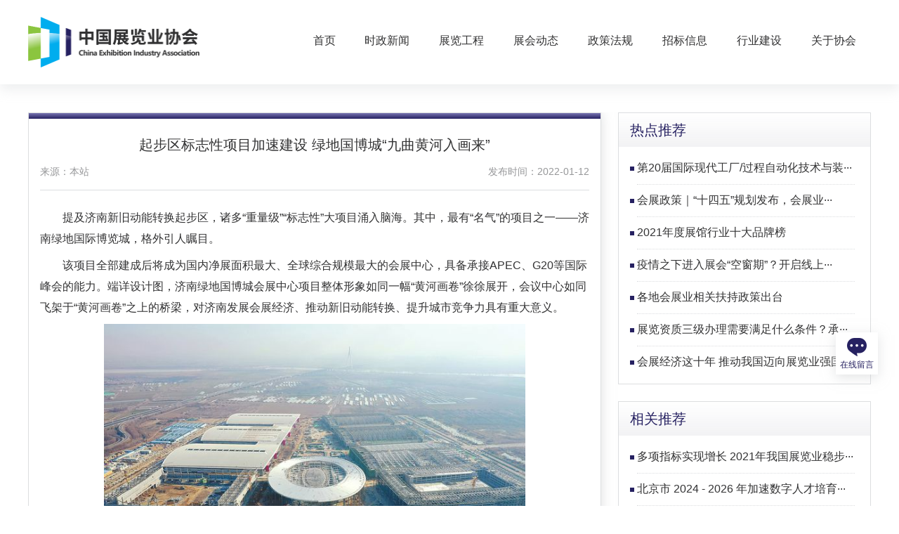

--- FILE ---
content_type: text/html; charset=utf-8
request_url: https://www.chinaeia.org/szxw/236.html
body_size: 7102
content:
<!DOCTYPE html>
<html>
    <head>
    <meta name="baidu-site-verification" content="code-61x4OsFGXp" />
    <meta http-equiv="Content-Type" content="text/html; charset=UTF-8" />
    <meta http-equiv="Cache-Control" content="no-transform" />
    <meta http-equiv="Cache-Control" content="no-siteapp" />
    <meta name="applicable-device" content="pc,mobile" />
    <meta name="viewport" content="width=device-width,initial-scale=1,maximum-scale=1" />
    <title>起步区标志性项目加速建设 绿地国博城“九曲黄河入画来”-时政新闻-中国展览业协会-展览资质申报查询</title>
    <meta name="keywords" content="展览工程企业资质,展览工程企业资质证书,展览资质,展览资质办理,展览资质代办,展览资讯,展览资质证书,展览资质查询,展览资质等级，中国展览业协会，展览业协会，展览协会" />
    <meta name="description" content="提及济南新旧动能转换起步区，诸多“重量级”“标志性”大项目涌入脑海。其中，最有“名气”的项目之一——济南绿地国际博览城，格外引人瞩目。该项目全部建成后将成为国内净展面积最大、全球综合规模最大的会展中心，具备承接APEC、G20等国际峰会的能力。端详设计图，济南绿地国博城会展中心项目整体形象如同一幅“" />
    <link href="/template/chinaeia.org/skin/css/main.css" rel="stylesheet" type="text/css" />
    <link href="/template/chinaeia.org/skin/css/font-awesome.min.css" rel="stylesheet" type="text/css" />
    <script src="/template/chinaeia.org/skin/js/jquery-1.7.1.js" type="text/javascript"></script>
    <script src="/template/chinaeia.org/skin/js/main.js" type="text/javascript"></script>
    <link rel="stylesheet" href="/template/chinaeia.org/skin/css/swiper.min.css" />
    <script src="/template/chinaeia.org/skin/js/swiper.min.js"></script>
    <script src="/template/chinaeia.org/skin/js/vue.min.js"></script>
</head>
<body>
    <div id="mainav">
    <div class="head-nav wrap flow">
        <a href="/" class="logo fl"><img src="/static/upload/image/20211123/1637656000439499.png" alt="中国展览业协会" class="img"></a>
        <div class="topmenu fr">
            <ul class="bar flow">
                <li class="home-page"><a href="/">首页</a></li>
                
                <li class="item">
                    <a href="/szxw/">时政新闻</a>
                </li>
                
                <li class="item">
                    <a href="/ynzx/">展览工程</a>
                </li>
                
                <li class="item">
                    <a href="/zhdt/">展会动态</a>
                </li>
                
                <li class="item">
                    <a href="/zcfg/">政策法规</a>
                </li>
                
                <li class="item">
                    <a href="/zbxx/">招标信息</a>
                </li>
                
                <li class="item">
                    <a href="/hyjs/">行业建设</a>
                </li>
                
                <li class="item">
                    <a href="/gyxh/">关于协会</a>
                </li>
                
            </ul>
        </div>
    </div>
</div>

    <div class="wrap margin-top flow">
        <div class="info-box news-info fl">
            <div class="news-line"></div>
            <div class="title-box">
                <p class="content-title">起步区标志性项目加速建设 绿地国博城“九曲黄河入画来”</p>
                <div class="data flow">
                    <span class="source fl">来源：本站</span>
                    <span class="dataTimes fr">发布时间：2022-01-12</span>
                </div>
            </div>
            <div class="logcon text-border">
                <p>　　提及济南新旧动能转换起步区，诸多“重量级”“标志性”大项目涌入脑海。其中，最有“名气”的项目之一——济南绿地国际博览城，格外引人瞩目。</p><p>　　该项目全部建成后将成为国内净展面积最大、全球综合规模最大的会展中心，具备承接APEC、G20等国际峰会的能力。端详设计图，济南绿地国博城会展中心项目整体形象如同一幅“黄河画卷”徐徐展开，会议中心如同飞架于“黄河画卷”之上的桥梁，对济南发展会展经济、推动新旧动能转换、提升城市竞争力具有重大意义。</p><p style="text-align: center;"><img src="/static/upload/image/20220112/1641952213506289.jpg" title="1641952213506289.jpg" alt="1641952213506289.jpg" width="600" height="400" style="width: 600px; height: 400px;"/></p><p style="text-align: center;">　　济南绿地国际博览城项目鸟瞰</p><p>　　<strong>“钢结构”引领建筑行业新风向</strong></p><p>　　走进会展中心，记者看到了她最新的“模样”：长达50米的挑檐被数根高达30米的巨型钢结构立柱支撑着，犹如展开的羽翼，展现着会展中心的恢弘气势。透过高达20米的玻璃幕墙，巨大的钢结构穹顶支撑起整个大厅，外高内低双曲的椭圆形结构也在航拍中初显身形。这里，便是整个会展中心的“大脑”——登录大厅。</p><p>　　“登录大厅的钢结构穹顶，首先在地面完成拼装，然后再使用液压提升装置对穹顶进行整体提升，实现了吊装。”绿地国博城会展中心项目副经理张海波介绍。登录大厅中央的钢结构穹顶，位于登录厅中间核心区域，宽度30多米，长度超过75米，是登录大厅施工难度最大的部分，穹顶安装完成也标志着整个登录厅屋面完成闭合，实现结构封顶。</p><p>　　“一期项目中的登录大厅，整体架构已经完成，已经进入到内外装修施工的阶段，北侧六个标准馆已经基本完工，南侧标准馆主体结构也已经完成。酒店、宴会厅也已经到了内外装修施工阶段。”张海波说，“会展中心的建筑大部分采用了钢结构，不但满足了装配的需求，更能够有效地缩短施工周期，我们登录大厅的整体施工仅用了46天。”</p><p>　　钢结构建筑，是指结构以各种钢构件受力为主，使用各种轻质建材为围护体系的建筑，以其重量轻、装配快等优点正在“闯入”大众视野。2019年济南发布《济南市钢结构建筑应用促进条例》，要求积极推广钢结构建筑，鼓励实施新型建造方式。绿地国博城项目如此庞大的钢结构建筑体量，促进了济南建筑行业的转型升级。</p><p>　　<strong>“全球最大”会展中心振翅待飞</strong></p><p>　　登录大厅只是济南绿地国博城会展中心项目的冰山一角。</p><p>　　据悉，绿地国博城项目位于济南新旧动能转换起步区崔寨街道，总占地约6800亩，以展览中心、会议中心、酒店中心“三大中心”为核心，配合总部办公、商业中心等高端配套服务，导入进口贸易、先进动力、高端商业、科技创新、高端教育等新兴产业，将打造世界一流、中国第一、会展与产业融合发展的“会展经济新城”和全国最大的现代会展经济园区。</p><p>　　其中，展览中心一期项目除了登录大厅以外，还有12个标准展厅和1个超大展厅，同时配套部分包含酒店、宴会厅、停车楼。</p><p>　　值得关注的是，项目在建设时充分考虑了多种类型展览的需求，不但地面承载力达到了每平方米5吨，更提前预留了吊点，吊装承重经过反复验算，保证了展览悬挂需要的承载力。同时，无立柱的独特设计保留了足够空间，满足多样化展览需求。项目建成后将具备承接APEC、G20等国际峰会的能力，并且展馆也可以承办游艇、飞机等大型、重型机械展览。</p><p>　　作为全球综合规模最大的会展中心，绿地国博城会展中心将成为齐鲁大地对外交流的窗口，国际文化交流的重要载体，对济南发展会展经济、推动新旧动能转换、提升城市竞争力意义重大。</p><p>　　<strong>“黄河文化”融进室外景观广场</strong></p><p>　　由绿地国博城会展中心向外看，景观广场项目建设尤为引人瞩目。该项目在景观设计上对标国内外一流的城市空间设计案例，同时为体现济南深厚的黄河文化，最终确立了“九曲黄河入画来”的设计理念。广场自北向南依次为共享空间、中央广场、城市公园三大部分。中央广场功能定位为会展大人流集散区、政要抵达拍照区、参会者停车落客区、市民活动及庆典广场。</p><p>　　绿地国博城项目还有绿地会议中心和酒店中心。其中，会议中心项目地上建筑面积约30万平方米，会议功能面积约10万平方米，包括容纳5000人的主会场一个、2000人会议厅两个，以及峰会厅、宴会厅、多功能展厅及充足的中小型会议室、贵宾休息室等。既具备承办国际高能级会议、国家级重要会议的能力，也具有承办各级别专业会议及各类展会的能力。会议中心项目目前已完成建筑设计方案国际招标，正在进行交通、消防、结构专项方案设计。</p><p>　　酒店中心项目总建筑面积约70万平方米，项目业态包含星级酒店、商业街区、总部办公、配套公寓等，项目建成后，不仅是会议展览中心的重要服务配套设施，也将成为未来起步区崔寨片区的城市商业中心。</p><p>　　为确保会展中心一期按期交付，绿地国博城会展中心建设团队自上而下、不断加压，组织4000余名工人、200余台起重设备大干快上，积极克服特殊天气不利影响，严格落实疫情防控各项要求，按照时间表倒排工期、“5+2”、“白加黑”压茬推进。</p><p>　　目前，会展中心北侧六个标准馆基本施工完成，正在收尾和室外施工；南侧六个标准馆和N1多功能厅目前已完成主体结构施工，正在进行钢结构施工；登录大厅主体封顶，室内外装饰工程全面推进；配套酒店目前主体结构封顶，正在进行幕墙安装及装饰穿插施工。</p><p>　　作为山东省重大项目、省新旧动能转换优选项目、济南市重点项目，绿地国博城的建设为起步区强势崛起注入强劲动力，掀起济南“黄河时代”建设新热潮。</p><p>　　想要了解更多资讯，请持续关注<a href="http://www.chinaeia.org" target="_self"><strong>中国展览业协会</strong></a>！</p><p><br/></p>
            </div>
            <div class="nextlog">
                <div class="pageCon">
                    <p class="prePage">上一条：<a href="/szxw/210.html">云南昆明会展产业资源推介会在深圳举行 加强粤滇会展行···</a></p>
                    <p>下一条：<a href="/szxw/252.html">多项指标实现增长 2021年我国展览业稳步发展</a></p>
                </div>
                
                <a href="/szxw/">返回列表＞＞</a>
                
            </div>
        </div>
        <div id="sidebar">
    <div class="sort sort-right">
        <div class="sort-title flow">
            <span class="fl">热点推荐</span>
        </div>
        <ul class="sort-list">
            
            <li class="list-item">
                <i class="dot"></i>
                <div class="flow cur">
                    <a href="/zhdt/393.html" title="第20届国际现代工厂/过程自动化技术与装备展览会将于6月13-15日在北京举行" class="fl">第20届国际现代工厂/过程自动化技术与装···</a>
                </div>
            </li>
            
            <li class="list-item">
                <i class="dot"></i>
                <div class="flow cur">
                    <a href="/zcfg/130.html" title="会展政策｜“十四五”规划发布，会展业将迎来蓬勃发展" class="fl">会展政策｜“十四五”规划发布，会展业···</a>
                </div>
            </li>
            
            <li class="list-item">
                <i class="dot"></i>
                <div class="flow cur">
                    <a href="/ynzx/247.html" title="2021年度展馆行业十大品牌榜" class="fl">2021年度展馆行业十大品牌榜</a>
                </div>
            </li>
            
            <li class="list-item">
                <i class="dot"></i>
                <div class="flow cur">
                    <a href="/hyjs/324.html" title="疫情之下进入展会“空窗期”？开启线上展会新模式助力企业办展" class="fl">疫情之下进入展会“空窗期”？开启线上···</a>
                </div>
            </li>
            
            <li class="list-item">
                <i class="dot"></i>
                <div class="flow cur">
                    <a href="/zcfg/321.html" title="各地会展业相关扶持政策出台" class="fl">各地会展业相关扶持政策出台</a>
                </div>
            </li>
            
            <li class="list-item">
                <i class="dot"></i>
                <div class="flow cur">
                    <a href="/ynzx/310.html" title="展览资质三级办理需要满足什么条件？承接工程的范围是什么？" class="fl">展览资质三级办理需要满足什么条件？承···</a>
                </div>
            </li>
            
            <li class="list-item">
                <i class="dot"></i>
                <div class="flow cur">
                    <a href="/hyjs/341.html" title="会展经济这十年 推动我国迈向展览业强国" class="fl">会展经济这十年 推动我国迈向展览业强国···</a>
                </div>
            </li>
            
        </ul>
    </div>
    <div class="sort sort-right sort-top">
        <div class="sort-title flow">
            <span class="fl">相关推荐</span>
        </div>
        <ul class="sort-list">
            
            <li class="list-item">
                <i class="dot"></i>
                <div class="flow cur">
                    <a href="/szxw/252.html" title="多项指标实现增长 2021年我国展览业稳步发展" class="fl">多项指标实现增长 2021年我国展览业稳步···</a>
                </div>
            </li>
            
            <li class="list-item">
                <i class="dot"></i>
                <div class="flow cur">
                    <a href="/szxw/472.html" title="北京市 2024 - 2026 年加速数字人才培育以助力数字经济发展的实施方案" class="fl">北京市 2024 - 2026 年加速数字人才培育···</a>
                </div>
            </li>
            
            <li class="list-item">
                <i class="dot"></i>
                <div class="flow cur">
                    <a href="/szxw/184.html" title="海外杭州”实体展会在迪拜重启" class="fl">海外杭州”实体展会在迪拜重启</a>
                </div>
            </li>
            
            <li class="list-item">
                <i class="dot"></i>
                <div class="flow cur">
                    <a href="/szxw/88.html" title="四川省出台两项应急预案加强突发事件通信保障" class="fl">四川省出台两项应急预案加强突发事件通···</a>
                </div>
            </li>
            
            <li class="list-item">
                <i class="dot"></i>
                <div class="flow cur">
                    <a href="/szxw/96.html" title="支持减免中小企业房租！防疫重点保障企业最高补1000万元" class="fl">支持减免中小企业房租！防疫重点保障企···</a>
                </div>
            </li>
            
            <li class="list-item">
                <i class="dot"></i>
                <div class="flow cur">
                    <a href="/szxw/468.html" title="全省公安工作相关会议于昆明举行" class="fl">全省公安工作相关会议于昆明举行</a>
                </div>
            </li>
            
            <li class="list-item">
                <i class="dot"></i>
                <div class="flow cur">
                    <a href="/szxw/353.html" title="工信部：今年力争专精特新中小企业超8万家" class="fl">工信部：今年力争专精特新中小企业超8万···</a>
                </div>
            </li>
            
        </ul>
    </div>
</div>
    </div>
    <div class="footer foot-box">
  <div class="footInfo wrap">
    <p><span class="foot-span">CopyRight © All Right Reserved</span><span>主办单位/版权所有：中国展览业协会</span></p>
    <div class="contact-info">
      
      <a href="/gyxh/">关于我们</a>
      
      <a href="###">联系我们</a>
      <a href="###">版权声明</a>
      <span>违法和不良信息举报电话：(010)63070940</span>
    </div>
    <p>声明：<span>未经书面协议或本协会书面许可，任何单位和个人禁止下载、打印、建立镜像</span></p>
  </div>
</div>
<div class="floatBox">
  <div class="item messagehandle">
    <div class="message-img"></div>
    <span>在线留言</span>
  </div>
  <!-- <div class="item backTop"></div> -->
  <div class="messageBox">
    <form method="post">
      <div>
        <input type="text" id="company" name="companyname" placeholder="单位名称" />
      </div>
      <div>
        <input type="text" id="contacts" name="contacts" placeholder="联系人" />
      </div>
      <div>
        <input type="text" id="mobile" name="mobile" placeholder="联系电话（必填）" required />
      </div>
      <div>
        <input type="text" id="address" name="address" placeholder="联系地址" />
      </div>
      <div>
        <textarea type="text" id="qynlmsg" name="content" placeholder="请再在此输入具体事项，我们会尽快联系您（必填）" required></textarea>
      </div>
      <div class="btn">
        <button type="button" id="btn">立即提交</button>
      </div>
    </form>
  </div>
</div>
<script text="text/javascript">
  function contact() {
    window.open(
        "http://121.36.199.224:8035/im/text/0bitat.html",
        "",
        "height=600, width=850, top=0, left=0, toolbar=no, menubar=no, scrollbars=no, resizable=no, location=no, status=no"
    );
  };
  $(".messagehandle").click(function (e) {
    e.stopPropagation();
    $(".messageBox").toggle();
  });
  $(document).on('click', function (e) {
    if ($(e.target).closest($(".messageBox")).length == 0) {
      $('.messageBox').hide();
    }
  });
  $(document).ready(function (e) {
    $('#btn').click(function () {
      var url = "http://talk.zhixinbu.com/api.php/cms/addmsg";
      var contacts = $('#contacts').val();
      var mobile = $('#mobile').val();
      var content = $('#qynlmsg').val();
      var address = $('#address').val();
      var company = $('#company').val();
      var source = document.domain;
      $.ajax({
        type: "POST",
        url: url,
        dataType: "json",
        data: {
          appid: "e2*s64Mu",
          timestamp: "1769392781",
          signature: "2b11273c375178dbd291fb9668588cb9",
          source: source,
          contacts: contacts,
          mobile: mobile,
          content: content,
          company: company,
          address: address
        },
        success: function (response, status) {
          if (response.code) {
            //获取数据成功
            alert(response.data);
            $('#company').val("");
            $('#contacts').val("");
            $('#mobile').val("");
            $('#address').val("");
            $('#qynlmsg').val("");
          } else {
            //返回错误数据
            alert(response.data);
            $('#company').val("");
            $('#contacts').val("");
            $('#mobile').val("");
            $('#address').val("");
            $('#qynlmsg').val("");
          }
        },
        error: function (xhr, status, error) {
          //返回数据异常
          alert("返回数据异常！");
          $('#company').val("");
          $('#contacts').val("");
          $('#mobile').val("");
          $('#address').val("");
          $('#qynlmsg').val("");
        },
      });
    });
  });
</script>
</body>
</html>

--- FILE ---
content_type: text/css
request_url: https://www.chinaeia.org/template/chinaeia.org/skin/css/main.css
body_size: 4102
content:
@charset "utf-8";
* {
    padding: 0;
    margin: 0;
    box-sizing: border-box;
}

ul {
    list-style: none
}

img {
    border: 0;
    transition: all .3s linear;
}
.img {
    width: 100%;
    height: 100%;
    background-size: 100% 100%;
}

input,
select {
    font-size: 12px;
    vertical-align: middle
}
     
em,
i {
    font-style: normal
}

a {
    color: #4D4D4D;
    text-decoration: none;
    transition: all .3s linear;
    -webkit-transition: all .3s linear;
}

.fl{
    float:left;
}
.fr{
    float:right;
}
.flow{
    overflow: hidden;
}

body {
    color: #323233;
    font-family: -apple-system, BlinkMacSystemFont, 'Apple Color Emoji', Segoe UI, Roboto, Ubuntu, Helvetica Neue, Helvetica, Arial, PingFang SC, Hiragino Sans GB, Microsoft YaHei UI, Microsoft YaHei, Source Han Sans CN, sans-serif;
    font-size: 16px;
    background-color: #fff;
    background-position: center 98px;
    background-repeat: repeat;
    min-width: 1200px
}
.wrap {
    width: 1200px;
    margin: 0 auto;
}
.margin-top{
    margin-top:40px;
}
.cur{
    cursor: pointer;
}

/* Head */
#mainav {
    width: 100%;
    height: 120px;
    background: #FFFFFF;
    box-shadow: 0px 8px 16px rgba(200, 201, 204, 0.3);
    opacity: 1;
}
.head-nav{
    height: 100%;
}
.head-nav .logo{
    display: inline-block;
    width: 244px;
    height: 72px;
    margin:24px 0;
}
#mainav .topmenu{
    height: 100%;
    line-height:115px;
}
.topmenu .bar li {
    float:left;
    width: 106px;
    text-align: center;
}
.home-page{
    width: 73px !important;
}
.topmenu .bar>li>a {
    display: inline-block;
    width: 100%;
    font-size: 16px;
    font-weight: 400;
    color: #323233;
}
.topmenu .bar>li>a:hover{
    color:#262161;
    background-color: #F2F2F4;
    border-bottom: 5px solid #262161;
}
.topmenu .bar .navActive>a {
    color:#262161;
    background-color: #F2F2F4;
    border-bottom: 5px solid #262161;
}
/* index */
.container{
    width: 100%;
    background:#fff;
}
.banner-bg{
    width: 100%;
    height: 450px;
}
.banner-notice {
    width:100%;
    height: 386px;
}
.banner-notice .swiper-container {
    width: 680px;
    height: 386px;
    overflow: hidden;
    position: relative;
}   
.banner_title {
    width: 100%;
    height: 88px;
    background: linear-gradient(180deg, rgba(0, 0, 0, 0) 0%, #000000 100%);
    opacity: 1;
    position: absolute;
    bottom: 0px;
    right: 0;
    z-index: 999;
}
.banner_title>a {
    position: absolute;
    bottom: 16px;
    left:24px;
    width: 500px;
    overflow: hidden;
    white-space: nowrap;
    text-overflow: ellipsis;
    font-size: 16px;
    font-weight: 400;
    color: #fff;
}
.swiper-pagination{
    width: 20% !important;
    text-align: right !important;
    padding-right:20px;
}
.swiper-pagination-bullet{
    width: 12px !important;
    height: 12px !important;
    display: inline-block;
    border-radius: 50% !important;
    background: #969799 !important;
    vertical-align: middle;
}
.swiper-pagination-bullet-active{
    background:#fff !important;
}
.swiper-container-horizontal>.swiper-pagination-bullets, .swiper-pagination-custom, .swiper-pagination-fraction{
    bottom:16px !important;
    left:550px !important
}
.sort{
    width: 496px;
    height: 294px;
    background: #FFFFFF;
    border: 1px solid #DCDEE0;
    opacity: 1;
}
.sort-title{
    height: 48px;
    line-height: 48px;
    padding:0px 16px;
    background: linear-gradient(180deg, rgba(242, 242, 244, 0) 0%, #F2F2F4 100%);
    opacity: 1;
    font-size: 20px;
    font-weight: 500;
    color: #262161;
}
.sort-title>a{
    font-size: 16px;
    font-weight: 400;
    color: #969799;
}
.sort-list{
    padding:8px 16px;
}
.dot{
    display: inline-block;
    width: 6px;
    height: 6px;
    background: #262161;
    opacity: 1;
    vertical-align: middle;
}
.list-item:hover>div>a{
    color:#262161 !important;
    text-decoration: underline !important;
}
.list-item:hover>div>span{
    color:#262161 !important;
}
.list-item>div{
    display: inline-block;
    width: calc(100% - 16px);
    padding:12px 0px;
    border-bottom: 1px dotted #DCDEE0;
    vertical-align: middle;
}
.list-item:last-child>div{
    border-bottom: none;
}
.list-item>div>a{
    display: inline-block;
    height: 100%;
    font-size: 16px;
    font-weight: 400;
    color: #323233;
}
.pathImg{
    margin-top:24px;
}
.pathImg>a{
    width: 236px;
    height: 68px;
}
.sort-news>div{
    width: 590px;
    height: auto;
}
.sort-news>div:nth-child(2){
    float:right !important;
}
.info-img>img{
    width: 152px;
    height: 104px;
    background-size: 100% 100%;
}
.info-img>div{
    width: 388px;
    margin-left:16px;
    border-bottom: none;
}
.info-img>div>a{
    font-size: 16px;
    font-weight: 400;
    color: #323233;
}
.info-img>div>p{
    font-size: 14px;
    font-weight: 400;
    color: #969799;
    margin-top:12px;
}
.sort-box{
    width: 100%;
    height: 544px;
    background: linear-gradient(180deg, rgba(242, 242, 244, 0) 0%, #F2F2F4 100%) !important;
    padding-top:40px;
    box-shadow: 0px 8px 16px rgba(200, 201, 204, 0.3);
    opacity: 1;
}
.sort-times>li{
    display: flex;
    flex-direction: row;
    align-items: center;
    padding:12px 0px;
    border-bottom: 1px dotted#DCDEE0;
}
.sort-times>li:last-child{
    border-bottom: none;
}
.sort-times>li>.times-box{
    width: 64px;
    height: 64px;
    background: linear-gradient(180deg, #7874B1 0%, #262161 100%);
    text-align: center;
    margin-right:16px;
    opacity: 1;
    vertical-align: middle;
    font-size: 0px;
}
.sort-list>li>.times-box>span{
    display: block;
    font-size: 24px;
    font-family: Arial;
    font-weight: normal;
    line-height: 24px;
    color: #FFFFFF;
    margin-top:10px;
}
.sort-list>li>.times-box>i{
    display: block;
    font-size: 12px;
    font-family: Arial;
    font-weight: normal;
    line-height: 24px;
    color: #FFFFFF;
}
.sort-list>li>a{
    width: 476px;
    font-size: 16px;
    font-weight: 400;
    line-height: 27px;
    color: #323233;
    display:table-cell;
    vertical-align:middle;
}
.sort-list>li>a:hover{
    color:#262161 !important;
    text-decoration: underline !important;
}
.blogroll-box{
    width: 100%;
}
.sort-link{
    width: 100%;
    height: auto;
}
.link-item>a{
    display: inline-block;
    margin:12px 8px;
}
.introduce{
    width: 100%;
    height: 400px;
    background:url("../images/introduce-bg.png") no-repeat 0 0;
    background-size: 100% 100%;
}
.introduce-bomb{
    width: 1200px;
    height: 320px;
    margin:0 auto;
    padding:40px 0px;
}
.introduce-info{
    width: 100%;
    height: 150px;
    background: rgba(245, 245, 245, 0.6);
    opacity: 1;
    border:none;
}
.introduce-text{
    padding:20px 16px;
    font-size: 16px;
    font-weight: 400;
    line-height: 30px;
    color: #323233;
}
/* 关于协会 */
.info-box{
    width: 816px;
    background: #FFFFFF;
    border: 1px solid #DCDEE0;
    opacity: 1;
}
.logcon{
    font-size: 16px;
    font-weight: 400;
    line-height: 30px;
    color: #323233;
    margin:24px 16px 0px 16px;
}
.logcon p {
    width: 100%;
    overflow: hidden;
    margin: 0.5em 0;
}
.logcon img,
.logcon embed,
.logcon iframe {
    max-width: 98% !important;
}

.logcon img {
    height: auto !important
}
/* 列表 */
.news-list-item{
    height: 148px;
    padding:0px 16px;
    border-bottom: 1px dashed #DCDEE0;
}
.news-list-item:last-child{
    border-bottom: none;
}
.news-text{
    width: 624px;
    padding:28px 0px;
    font-size: 16px;
    font-weight: 400;
    color: #969799;
}
.news-text>a{
    display: block;
    font-size: 18px;
    color: #323233;
    margin-bottom: 16px;
}
.news-text>p{
    line-height: 30px;
}
.news-time{
    width: 96px;
    height: 116px;
    padding-left:16px;
    background: #B8B9BB;
    opacity: 1;
    margin:16px 0px;
    color:#fff;
}
.time-title{
    display: block;
    font-size: 12px;
    font-weight: 400;
    margin-top:12px;
}
.time-line{
    display: block;
    width: 24px;
    height: 2px;
    background: #FFFFFF;
    opacity: 1;
    margin:12px 0px;
}
.time-box{
    font-size: 24px;
    font-family: Arial;
    font-weight: normal;
}
.time-year{
    display: block;
    line-height: 16px;
    margin-top:6px;
}
.news-list-item:hover{
    background: #F2F2F4;
}
.news-list-item:hover .news-text>a{
    color:#262161;
}
.news-list-item:hover .news-time{
    background: linear-gradient(180deg, #7874B1 0%, #262161 100%);
    opacity: 1;
}
/* 内容 */
.news-info{
    box-shadow: 0px 0px 16px rgba(200, 201, 204, 0.6);
    opacity: 1;
}
.news-line{
    width: 100%;
    height: 8px;
    background: linear-gradient(180deg, #7874B1 0%, #262161 100%);
    opacity: 1;
}
.title-box{
    margin:0px 16px;
    padding:24px 0px 16px 0px;
    border-bottom: 1px solid #DCDEE0;
    font-size: 14px;
    font-weight: 400;
    color: #969799;
}
.content-title{
    text-align: center;
    font-size: 20px;
    font-weight: 500;
    color: #323233;
    margin-bottom: 16px;
}
.text-border{
    padding-bottom: 40px;
    border-bottom: 1px solid #C8C9CC;
}
.nextlog{
    position: relative;
    width: 100%;
    padding:24px 16px 40px 16px;
}
.nextlog .pageCon>p{
    font-size: 16px;
    font-weight: 400;
    line-height: 24px;
    color: #323233;
    cursor: pointer;
}
.nextlog .pageCon .prePage{
    margin-bottom: 16px;
}
.nextlog>a{
    position: absolute;
    right: 16px;
    top:36px;
    width: 135px;
    height: 48px;
    line-height: 48px;
    text-align: center;
    background: #262161;
    opacity: 1;
    font-size: 16px;
    font-weight: 400;
    color: #FFFFFF;
}

/* Right */
#sidebar {
    float:right;
    width: 360px;
}
.sort-right{
    width: 100%;
    height: auto;
}
.sort-top{
    margin-top:24px;
}

/* Foot */
.footer {
    width: 100%;
    background: #1C1E39;
    opacity: 1;
    font-size: 14px;
    font-weight: 400;
    color: #FFFFFF;
    padding:24px 0px;
}
.foot-box{
    margin-top:96px;
}
.footer .footInfo{
    width: 100%;
    text-align: center;
}
.footInfo>div{
    margin:16px 0px;
}
.foot-span{
    margin-right:8px;
}
.contact-info{
    font-size: 0px;
}
.contact-info>a{
    display: inline-block;
    font-size: 14px;
    border-right:1px solid #fff;
    color:#fff;
    line-height: 16px;
    padding:0px 8px;
}
.contact-info>span{
    font-size: 14px;
    margin-left:8px;
}


/* 分页样式 */
.paging {
    margin-top: 40px;
    font-size: 14px;
    text-align: center;
    padding-bottom: 30px;
}

.paging>span {
    margin: auto 16px;
}

.paging .page-numbar {
    margin: auto 0;
}

.paging .page-numbar .page-num,
.paging .page-index,
.paging .page-pre,
.paging .page-next,
.paging .page-last {
    display: inline-block;
    margin: auto 4px;
    padding: 2px 12px;
    border: 1px solid #EEE;
    border-radius: 2px;
    background-color: #FFFFFF;
}

.paging .page-numbar .page-num-current,
.paging .page-numbar .page-num:hover {
    border-color: #262161;
    background-color: #262161;
    color: #fff;
}

.paging a {
    color: #333333
}

.paging a:hover {
    color: #262161;
}
/***** 侧边留言  start *****/
.floatBox{
    position: fixed;
    right: 30px;
    bottom: 26%;
    z-index: 9999;
}
.floatBox .item{
    width: 60px;
    height: 60px;
    text-align: center;
    background:#fff;
    box-shadow: 0px 4px 16px rgba(200, 201, 204, 0.5);
    cursor: pointer;
    padding-top:8px;
}
.floatBox .service-img{
    width: 30px;
    height: 24px;
    background: url('../images/service.png') no-repeat 0px 0px;
    background-size: 100% 100%;
    margin:0px 16px;
}
.item>span{
    display: block;
    font-size: 12px;
    font-weight: 400;
    color: #262161;
    margin-top:4px;
}
.floatBox .service:hover,
.floatBox .messagehandle:hover{
    background:#262161;
}
.floatBox .service:hover .service-img{
    width: 30px;
    height: 24px;
    background: url('../images/service-icon.png') no-repeat 0px 0px;
    background-size: 100% 100%;
}
.floatBox .service:hover>span,
.floatBox .messagehandle:hover>span{
    color:#fff;
}
.floatBox .message-img{
    width: 28px;
    height: 26px;
    background: url('../images/messagehandle.png') no-repeat 0px 0px;
    background-size: 100% 100%;
    margin:0px 16px;
}
.floatBox .messagehandle:hover .message-img{
    width: 28px;
    height: 26px;
    background: url('../images/messagehandle-icon.png') no-repeat 0px 0px;
    background-size: 100% 100%;
}
.focusCode{
    width: 120px;
    height: 120px;
    background: #FFFFFF;
    box-shadow: 0px 0px 24px rgba(200, 201, 204, 0.5);
    opacity: 1;
    border-radius: 4px;
    position: fixed;
    bottom: 196px;
    right: 120px;
    box-sizing: border-box;
    display: none;
    z-index: 99999;
 }
 .focusCode>img{
    width: 100%;
    background-size: 100% 100%;
    margin-top:9px;
 }
.messageBox{
    width: 368px;
    background: #FFFFFF;
    box-shadow: 0px 0px 24px rgba(200, 201, 204, 0.5);
    opacity: 1;
    position: fixed;
    bottom: 100px;
    right: 120px;
    padding: 32px;
    box-sizing: border-box;
    display: none;
    z-index: 99999;
    
 }
.messageBox input {
    width: 304px;
    height: 40px;
    padding: 0px 16px;
    font-size: 14px;
    border:1px solid #E0E0E0;
    margin-bottom: 14px;
    outline: none;
 }
.messageBox textarea {
    width: 304px;
    height: 112px;
    padding: 9px 16px;
    font-size: 12px;
    resize: none;
    margin-bottom: 14px;
    border:1px solid #E0E0E0;
    outline: none;
 }
.messageBox .btn{
    width: 100%;
    height: 40px;
    border: 1px solid #2566C3;
    text-align: center;
    cursor: pointer;
 }
 .messageBox .btn>button{
    width: 100%;
    height: 100%;
    line-height: 100%;
    text-align: center;
    color: #2566C3;
    background-color: #fff;
    outline: none;
    border: none;
    cursor: pointer;
 }
 /* 资质查询 */
.searchBomb {
    width: 528px;
    margin: 0px auto 32px auto;
}
.searchBomb>input {
    width: 430px;
    height: 44px;
    line-height: 44px;
    font-size: 14px;
    display: inline-block;
    outline: none;
    padding-left:24px;
    border: 1px solid #262161;
}
.searchBomb>span {
    width: 98px;
    height: 44px;
    line-height: 44px;
    font-size: 14px;
    background: linear-gradient(180deg, #7874B1 0%, #262161 100%);
    color: #fff;
    text-align: center;
    float: right;
    cursor: pointer;
}
.result{
    padding-bottom: 32px;
}
.result .companyName{
    font-size: 18px;
    font-weight: 500;
    line-height: 24px;
    color: #262161;
}
.result .tableBox{
    box-shadow: 0px 0px 8px rgba(0, 0, 0, 0.16);
    opacity: 1;
}
table {
    margin: 0 auto;
    border: 1px solid #DCDEE0;
    border-collapse: collapse;
    border-radius: 5px;
    width: 100%;
    text-align: center;
    font-size: 14px;
    color: #333333ff;
    table-layout: fixed;
}
.f_t1 td,
.f_t1 th {
    height: 48px;
}
.f_t1>tbody>tr{
    border-bottom: 1px solid #DCDEE0;
}
.f_t1 th {
    border-bottom-width: 2px;
    text-align: center;
    background: linear-gradient(180deg, rgba(242, 242, 244, 0) 0%, #F2F2F4 100%);
    opacity: 1;
    color:#969799;
    padding: 5px;
}

.f_t1 tr {
    background-color: #fff;
}
.result p {
    font-size: 18px;
    font-weight: 500;
    color: #262161;
    padding: 0px 0px 16px 0px;
}
.result .companyName {
    padding-top: 0px;
}
.nodata {
    display: block;
    width: 100%;
    line-height: 48px;
    text-align: center;
    font-size: 14px;
    font-weight: 400;
    color: #323233;
}
.result .f_t2{
    border-style:hidden ;
}
.noneGif{
    display:none;
}
.loading{
    position: fixed;
    top: 0;
    bottom: 0;
    left: 0;
    right: 0;
    background: rgba(0,0,0,0.5);
    z-index: 99999;
}
.loading>p{
    width: 100px;
    height: 100px;
    text-align: center;
    background: url('../images/loading-icon.gif') no-repeat;
    position: absolute;
    top: 0;
    left: 0;
    right: 0;
    bottom: 0;
    margin: auto;
    background-size: 100%;
}

 /* 后来新加的 */
 .keywords {
    margin: 25px 0 20px 0;
}
.keywords span {
    display: inline-block;
    margin-right: 10px;
}
.keywords span a {
    display: inline-block;
    padding: 10px;
    color: #4d4d4d;
    border: 1px solid #4d4d4d;
    font-size: 16px;
}

--- FILE ---
content_type: application/javascript
request_url: https://www.chinaeia.org/template/chinaeia.org/skin/js/main.js
body_size: 502
content:
$(function () {
    $(document).ready(function () {
        $('.topmenu li').each(function () {
            if ($($(this).find('a'))[0].href == String(window.location))
                $(this).addClass('navActive').siblings('li').removeClass('navActive');
        })
    });
});

$(function () {
    var mySwiper = new Swiper(".swiper-container", {
        direction: "horizontal",
        loop: true,
        speed: 1200,
        autoplay: {
            delay: 4800,
        },
        effect: "fade",
        pagination: {
            el: ".swiper-pagination",
            clickable: true,
        }
    });
});

$(function () {
    $(function () {
        $(window).scroll(function () {
            if ($(window).scrollTop() >= 200) {
                $(".backTop").fadeIn(100);
            } else {
                $(".backTop").fadeOut(100);
            }
        });
    });
    $(function () {
        $(".backTop").on("click", function () {
            $('body,html').animate({
                scrollTop: 0
            }, 100);
        });
    });
});

function contact() {
    window.open(
        "http://121.36.199.224:8035/im/text/0bitat.html",
        "",
        "height=600, width=850, top=0, left=0, toolbar=no, menubar=no, scrollbars=no, resizable=no, location=no, status=no"
    );
}
function goNext() {
    window.history.go(-1);
}